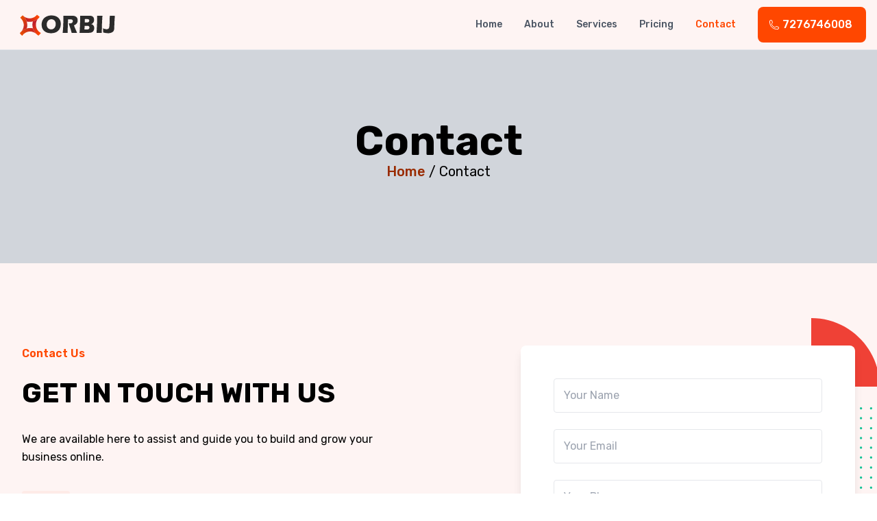

--- FILE ---
content_type: text/html; charset=UTF-8
request_url: https://orbij.in/contact.php?p=organization
body_size: 9633
content:
<!DOCTYPE html>
<html>

<head>
  <meta charset="UTF-8" />
  <meta name="viewport" content="width=device-width, initial-scale=1.0" />
  <link rel="icon" href="./assets/img/logo/logo-m.svg" />
  <title>Contact - ORBIJ || Web site with responsive, Application developer</title><link rel="canonical" href="https://orbij.in/contact.php" />

  <!-- Google font -->
  <link rel="preconnect" href="https://fonts.googleapis.com" />
  <link rel="preconnect" href="https://fonts.gstatic.com" crossorigin />
  <link href="https://fonts.googleapis.com/css2?family=Rubik:wght@400;500;600;700&display=swap" rel="stylesheet" />
  <!-- Font Awesome Icon -->
  <link rel="stylesheet" href="https://cdnjs.cloudflare.com/ajax/libs/font-awesome/5.9.0/css/all.css" />
  <!-- Normalize CSS -->
  <link rel="stylesheet" href="./assets/css/normalize.css">
  <link rel="stylesheet" href="./assets/css/style.css">
  <!-- Tailwind CSS -->
  <!-- <script src="https://cdn.tailwindcss.com?plugins=forms,typography,aspect-ratio,line-clamp"></script> -->
  <link rel="stylesheet" href="./assets/tailwind/output.css" />
  <!-- <script src="./assets/tailwind/config.js"></script> -->
  <!-- <script src="./tailwind.config.js"></script> -->
  <!-- <style type="text/tailwindcss">
      @import "./assets/tailwind/config.css";
    </style> -->
</head>

<body class="font-rubik">
  <!-- Header -->
  <header>
    <!-- <nav class="bg-bgcolor px-2 sm:px-4 py-2.5 dark:bg-gray-900 fixed w-full z-20 top-0 left-0 border-b border-gray-200 dark:border-gray-600"> -->
    <nav class="bg-bgcolor px-2 sm:px-4 py-2.5  fixed w-full z-20 top-0 left-0 border-b border-gray-200 ">
      <div class="container flex flex-wrap justify-between items-center mx-auto">
        <div class="flex md:order-0 md:hidden">
          <button data-collapse-toggle="navbar-sticky" type="button" onclick="toggleMenu()"
            class="inline-flex items-center p-2 text-sm text-gray-600 rounded-lg md:hidden focus:outline-none "
            aria-controls="navbar-sticky" aria-expanded="false">
            <span class="sr-only">Open main menu</span>
            <svg class="w-6 h-6" aria-hidden="true" fill="currentColor" viewBox="0 0 20 20"
              xmlns="http://www.w3.org/2000/svg">
              <path fill-rule="evenodd"
                d="M3 5a1 1 0 011-1h12a1 1 0 110 2H4a1 1 0 01-1-1zM3 10a1 1 0 011-1h12a1 1 0 110 2H4a1 1 0 01-1-1zM3 15a1 1 0 011-1h12a1 1 0 110 2H4a1 1 0 01-1-1z"
                clip-rule="evenodd"></path>
            </svg>
          </button>
        </div>
        <a href="./" class="flex items-center order-0 md:order-0">
          <img src="./assets/img/logo/logo.svg" class="h-8 md:h-10" alt="Orbij Logo">
          <!-- <span class="self-center text-xl font-semibold whitespace-nowrap ">ORBIJ</span> -->
        </a>

        <div class="flex order-2">
          <div
            class="absolute bg-bgcolor top-12 left-0 md:relative hidden md:top-0 justify-between items-center w-full md:flex md:w-auto md:mr-4"
            id="navbar">
            <ul
              class="flex flex-col p-4 mt-4 rounded-lg border border-gray-100 md:flex-row md:space-x-8 md:mt-0 md:text-sm md:font-medium md:border-0">
              <li>
                <a href="./" class="block py-2 pr-4 pl-3 text-gray-600 md:p-0 hover:text-hover" aria-current="page">Home</a>
              </li>
              <li>
                <a href="./about.php" class="block py-2 pr-4 pl-3 text-gray-600 md:p-0 hover:text-hover">About</a>
              </li>
              <li>
                <a href="./services.php" class="block py-2 pr-4 pl-3 text-gray-600 md:p-0 hover:text-hover">Services</a>
              </li>
              <li>
                <a href="./pricing.php" class="block py-2 pr-4 pl-3 text-gray-600 md:p-0 hover:text-hover">Pricing</a>
              </li>
              <li>
                <a href="./contact.php" class="block py-2 pr-4 pl-3 text-primary md:p-0 hover:text-hover">Contact</a>
              </li>
            </ul>
          </div>
          <a href="tel:7276746008" data-collapse-toggle="navbar-sticky" type="button"
            class="text-white bg-primary hover:bg-hover inline-flex items-center rounded-lg focus:outline-none focus:ring-2 focus:ring-gray-200 p-1 px-2 md:p-2 md:px-4"
            aria-controls="navbar-sticky" aria-expanded="false">
            <svg xmlns="http://www.w3.org/2000/svg" fill="none" viewBox="0 0 24 24" stroke-width="1.5"
              stroke="currentColor" class="w-4 h-6">
              <path stroke-linecap="round" stroke-linejoin="round"
                d="M2.25 6.75c0 8.284 6.716 15 15 15h2.25a2.25 2.25 0 002.25-2.25v-1.372c0-.516-.351-.966-.852-1.091l-4.423-1.106c-.44-.11-.902.055-1.173.417l-.97 1.293c-.282.376-.769.542-1.21.38a12.035 12.035 0 01-7.143-7.143c-.162-.441.004-.928.38-1.21l1.293-.97c.363-.271.527-.734.417-1.173L6.963 3.102a1.125 1.125 0 00-1.091-.852H4.5A2.25 2.25 0 002.25 4.5v2.25z" />
            </svg>
            <span
              class="focus:outline-none focus:primary-300 font-medium rounded-lg px-1 text-base text-center hidden md:block">
              7276746008</span>
          </a>
        </div>
      </div>
    </nav>
  </header><main class="mt-14">
  <!-- About -->
  <section class="relative overflow-hidden bg-gray-300 py-20 lg:py-[120px]">
  <div class="container mx-auto">
    <div class="flex flex-col justify-center items-center gap-2">
      <h1 class="font-semibold md:font-bold text-4xl md:text-6xl">Contact</h1>
      <div class="text-xl">
        <a href="./" class="font-medium text-primary-700 hover:text-primary-500">Home</a> <span class="">/</span>
        <span class="">Contact</span>
      </div>
    </div>
  </div>
</section>  <section class="relative z-10 overflow-hidden bg-bgcolor py-20 lg:py-[120px]">
  <div class="container mx-auto">
    <div class="mx-4 flex flex-wrap lg:justify-between">
      <div class="w-full md:px-4 lg:w-1/2 xl:w-6/12">
        <div class="mb-12 max-w-[570px] lg:mb-0">
          <span class="mb-4 block text-base font-semibold text-primary">
            Contact Us
          </span>
          <h2 class="mb-6 text-[32px] font-bold uppercase text-dark sm:text-[40px] lg:text-[36px] xl:text-[40px]">
            GET IN TOUCH WITH US
          </h2>
          <p class="mb-9 text-base leading-relaxed text-body-color">
            We are available here to assist and guide you to build and grow your business online.
          </p>

          <div class="mb-8 flex w-full max-w-[370px]">
            <div
              class="mr-6 flex h-[60px] w-full max-w-[60px] items-center justify-center overflow-hidden rounded bg-primary bg-opacity-5 text-primary sm:h-[70px] sm:max-w-[70px]">
              <svg width="24" height="24" viewBox="0 0 24 24" class="fill-current">
                <path
                  d="M21.8182 24H16.5584C15.3896 24 14.4156 23.0256 14.4156 21.8563V17.5688C14.4156 17.1401 14.0649 16.7893 13.6364 16.7893H10.4026C9.97403 16.7893 9.62338 17.1401 9.62338 17.5688V21.8173C9.62338 22.9866 8.64935 23.961 7.48052 23.961H2.14286C0.974026 23.961 0 22.9866 0 21.8173V8.21437C0 7.62972 0.311688 7.08404 0.818182 6.77223L11.1039 0.263094C11.6494 -0.0876979 12.3896 -0.0876979 12.9351 0.263094L23.2208 6.77223C23.7273 7.08404 24 7.62972 24 8.21437V21.7783C24 23.0256 23.026 24 21.8182 24ZM10.3636 15.4251H13.5974C14.7662 15.4251 15.7403 16.3995 15.7403 17.5688V21.8173C15.7403 22.246 16.0909 22.5968 16.5195 22.5968H21.8182C22.2468 22.5968 22.5974 22.246 22.5974 21.8173V8.25335C22.5974 8.13642 22.5195 8.01949 22.4416 7.94153L12.1948 1.4324C12.0779 1.35445 11.9221 1.35445 11.8442 1.4324L1.55844 7.94153C1.44156 8.01949 1.4026 8.13642 1.4026 8.25335V21.8563C1.4026 22.285 1.75325 22.6358 2.18182 22.6358H7.48052C7.90909 22.6358 8.25974 22.285 8.25974 21.8563V17.5688C8.22078 16.3995 9.19481 15.4251 10.3636 15.4251Z" />
              </svg>
            </div>
            <div class="w-full">
              <h4 class="mb-1 text-xl font-bold text-dark">Our Location</h4>
              <p class="text-base text-body-color">
                Narhe, Pune - 411041
              </p>
            </div>
          </div>

          <div class="mb-8 flex w-full max-w-[370px]">
            <div
              class="mr-6 flex h-[60px] w-full max-w-[60px] items-center justify-center overflow-hidden rounded bg-primary bg-opacity-5 text-primary sm:h-[70px] sm:max-w-[70px]">
              <svg width="24" height="26" viewBox="0 0 24 26" class="fill-current">
                <path
                  d="M22.6149 15.1386C22.5307 14.1704 21.7308 13.4968 20.7626 13.4968H2.82869C1.86042 13.4968 1.10265 14.2125 0.97636 15.1386L0.092295 23.9793C0.0501967 24.4845 0.21859 25.0317 0.555377 25.4106C0.892163 25.7895 1.39734 26 1.94462 26H21.6887C22.1939 26 22.6991 25.7895 23.078 25.4106C23.4148 25.0317 23.5832 24.5266 23.5411 23.9793L22.6149 15.1386ZM21.9413 24.4424C21.8992 24.4845 21.815 24.5687 21.6466 24.5687H1.94462C1.81833 24.5687 1.69203 24.4845 1.64993 24.4424C1.60783 24.4003 1.52364 24.3161 1.56574 24.1477L2.4498 15.2649C2.4498 15.0544 2.61819 14.9281 2.82869 14.9281H20.8047C21.0152 14.9281 21.1415 15.0544 21.1835 15.2649L22.0676 24.1477C22.0255 24.274 21.9834 24.4003 21.9413 24.4424Z" />
                <path
                  d="M11.7965 16.7805C10.1547 16.7805 8.84961 18.0855 8.84961 19.7273C8.84961 21.3692 10.1547 22.6742 11.7965 22.6742C13.4383 22.6742 14.7434 21.3692 14.7434 19.7273C14.7434 18.0855 13.4383 16.7805 11.7965 16.7805ZM11.7965 21.2008C10.9966 21.2008 10.3231 20.5272 10.3231 19.7273C10.3231 18.9275 10.9966 18.2539 11.7965 18.2539C12.5964 18.2539 13.2699 18.9275 13.2699 19.7273C13.2699 20.5272 12.5964 21.2008 11.7965 21.2008Z" />
                <path
                  d="M1.10265 7.85562C1.18684 9.70794 2.82868 10.4657 3.67064 10.4657H6.61752C6.65962 10.4657 6.65962 10.4657 6.65962 10.4657C7.92257 10.3815 9.18552 9.53955 9.18552 7.85562V6.84526C10.5748 6.84526 13.7742 6.84526 15.1635 6.84526V7.85562C15.1635 9.53955 16.4264 10.3815 17.6894 10.4657H17.7315H20.6363C21.4782 10.4657 23.1201 9.70794 23.2043 7.85562C23.2043 7.72932 23.2043 7.26624 23.2043 6.84526C23.2043 6.50847 23.2043 6.21378 23.2043 6.17169C23.2043 6.12959 23.2043 6.08749 23.2043 6.08749C23.078 4.90874 22.657 3.94047 21.9413 3.18271L21.8992 3.14061C20.8468 2.17235 19.5838 1.62507 18.6155 1.28828C15.795 0.193726 12.2587 0.193726 12.0903 0.193726C9.6065 0.235824 8.00677 0.446315 5.60716 1.28828C4.681 1.58297 3.41805 2.13025 2.36559 3.09851L2.3235 3.14061C1.60782 3.89838 1.18684 4.86664 1.06055 6.04539C1.06055 6.08749 1.06055 6.12959 1.06055 6.12959C1.06055 6.21378 1.06055 6.46637 1.06055 6.80316C1.10265 7.18204 1.10265 7.68722 1.10265 7.85562ZM3.37595 4.15097C4.21792 3.3932 5.27038 2.93012 6.15444 2.59333C8.34355 1.79346 9.7749 1.62507 12.1745 1.58297C12.3429 1.58297 15.6266 1.62507 18.1525 2.59333C19.0365 2.93012 20.089 3.3511 20.931 4.15097C21.394 4.65615 21.6887 5.32972 21.7729 6.12959C21.7729 6.25588 21.7729 6.46637 21.7729 6.80316C21.7729 7.22414 21.7729 7.68722 21.7729 7.81352C21.7308 8.78178 20.8047 8.99227 20.6784 8.99227H17.7736C17.3526 8.95017 16.679 8.78178 16.679 7.85562V6.12959C16.679 5.7928 16.4685 5.54021 16.1738 5.41392C15.9213 5.32972 8.55405 5.32972 8.30146 5.41392C8.00677 5.49811 7.79628 5.7928 7.79628 6.12959V7.85562C7.79628 8.78178 7.1227 8.95017 6.70172 8.99227H3.79694C3.67064 8.99227 2.74448 8.78178 2.70238 7.81352C2.70238 7.68722 2.70238 7.22414 2.70238 6.80316C2.70238 6.46637 2.70238 6.29798 2.70238 6.17169C2.61818 5.32972 2.91287 4.65615 3.37595 4.15097Z" />
              </svg>
            </div>
            <div class="w-full">
              <h4 class="mb-1 text-xl font-bold text-dark">Phone Number</h4>
              <a href="tel:+917276746008" class="text-base text-body-color">+91 7276746008</a>
            </div>
          </div>

          <div class="mb-8 flex w-full max-w-[370px]">
            <div
              class="mr-6 flex h-[60px] w-full max-w-[60px] items-center justify-center overflow-hidden rounded bg-primary bg-opacity-5 text-primary sm:h-[70px] sm:max-w-[70px]">
              <svg width="28" height="19" viewBox="0 0 28 19" class="fill-current">
                <path
                  d="M25.3636 0H2.63636C1.18182 0 0 1.16785 0 2.6052V16.3948C0 17.8322 1.18182 19 2.63636 19H25.3636C26.8182 19 28 17.8322 28 16.3948V2.6052C28 1.16785 26.8182 0 25.3636 0ZM25.3636 1.5721C25.5909 1.5721 25.7727 1.61702 25.9545 1.75177L14.6364 8.53428C14.2273 8.75886 13.7727 8.75886 13.3636 8.53428L2.04545 1.75177C2.22727 1.66194 2.40909 1.5721 2.63636 1.5721H25.3636ZM25.3636 17.383H2.63636C2.09091 17.383 1.59091 16.9338 1.59091 16.3499V3.32388L12.5 9.8818C12.9545 10.1513 13.4545 10.2861 13.9545 10.2861C14.4545 10.2861 14.9545 10.1513 15.4091 9.8818L26.3182 3.32388V16.3499C26.4091 16.9338 25.9091 17.383 25.3636 17.383Z" />
              </svg>
            </div>
            <div class="w-full">
              <h4 class="mb-1 text-xl font-bold text-dark">
                Email Address
              </h4>
              <a href="mailto:orbij22@gmail.com" class="text-base text-body-color">info@orbij.in</a>
            </div>
          </div>
        </div>
      </div>
      <div class="w-full md:px-4 lg:w-1/2 xl:w-5/12">
        <div class="relative rounded-lg bg-white p-8 shadow-lg sm:p-12">
          <form method="POST" action="./thank.php">
            <div class="mb-6">
              <input type="text" placeholder="Your Name" name="name"
                class="border-[f0f0f0] w-full rounded border py-3 px-[14px] text-base text-body-color outline-none focus:border-primary focus-visible:shadow-none" />
            </div>
            <div class="mb-6">
              <input type="email" placeholder="Your Email" name="email"
                class="border-[f0f0f0] w-full rounded border py-3 px-[14px] text-base text-body-color outline-none focus:border-primary focus-visible:shadow-none" />
            </div>
            <div class="mb-6">
              <input type="text" placeholder="Your Phone" name="mobile"
                class="border-[f0f0f0] w-full rounded border py-3 px-[14px] text-base text-body-color outline-none focus:border-primary focus-visible:shadow-none" />
            </div>
            <div class="mb-6">
              <input type="text" placeholder="Your subject" name="subject" value="Enquiry about Organization plan."
                class="border-[f0f0f0] w-full rounded border py-3 px-[14px] text-base text-body-color outline-none focus:border-primary focus-visible:shadow-none" />
            </div>
            <div class="mb-6">
              <textarea rows="6" placeholder="Your Message" name="message"
                class="border-[f0f0f0] w-full resize-none rounded border py-3 px-[14px] text-base text-body-color outline-none focus:border-primary focus-visible:shadow-none"></textarea>
            </div>
            <div>
              <button type="submit"
                class="block w-full rounded-md bg-primary p-4 text-center text-base font-semibold text-white transition hover:bg-hover">
                Send Message
              </button>
            </div>
          </form>
          <div>
  <span class="absolute -top-10 -right-9 z-[-1]">
    <svg width="100" height="100" viewBox="0 0 100 100" fill="none" xmlns="http://www.w3.org/2000/svg">
      <path fill-rule="evenodd" clip-rule="evenodd"
        d="M0 100C0 44.7715 0 0 0 0C55.2285 0 100 44.7715 100 100C100 100 100 100 0 100Z" fill="#EF4136" />
    </svg>
  </span>
  <span class="absolute -right-10 top-[90px] z-[-1]">
    <svg width="34" height="134" viewBox="0 0 34 134" fill="none" xmlns="http://www.w3.org/2000/svg">
      <circle cx="31.9993" cy="132" r="1.66667" transform="rotate(180 31.9993 132)" fill="#13C296" />
      <circle cx="31.9993" cy="117.333" r="1.66667" transform="rotate(180 31.9993 117.333)" fill="#13C296" />
      <circle cx="31.9993" cy="102.667" r="1.66667" transform="rotate(180 31.9993 102.667)" fill="#13C296" />
      <circle cx="31.9993" cy="88" r="1.66667" transform="rotate(180 31.9993 88)" fill="#13C296" />
      <circle cx="31.9993" cy="73.3333" r="1.66667" transform="rotate(180 31.9993 73.3333)" fill="#13C296" />
      <circle cx="31.9993" cy="45" r="1.66667" transform="rotate(180 31.9993 45)" fill="#13C296" />
      <circle cx="31.9993" cy="16" r="1.66667" transform="rotate(180 31.9993 16)" fill="#13C296" />
      <circle cx="31.9993" cy="59" r="1.66667" transform="rotate(180 31.9993 59)" fill="#13C296" />
      <circle cx="31.9993" cy="30.6666" r="1.66667" transform="rotate(180 31.9993 30.6666)" fill="#13C296" />
      <circle cx="31.9993" cy="1.66665" r="1.66667" transform="rotate(180 31.9993 1.66665)" fill="#13C296" />
      <circle cx="17.3333" cy="132" r="1.66667" transform="rotate(180 17.3333 132)" fill="#13C296" />
      <circle cx="17.3333" cy="117.333" r="1.66667" transform="rotate(180 17.3333 117.333)" fill="#13C296" />
      <circle cx="17.3333" cy="102.667" r="1.66667" transform="rotate(180 17.3333 102.667)" fill="#13C296" />
      <circle cx="17.3333" cy="88" r="1.66667" transform="rotate(180 17.3333 88)" fill="#13C296" />
      <circle cx="17.3333" cy="73.3333" r="1.66667" transform="rotate(180 17.3333 73.3333)" fill="#13C296" />
      <circle cx="17.3333" cy="45" r="1.66667" transform="rotate(180 17.3333 45)" fill="#13C296" />
      <circle cx="17.3333" cy="16" r="1.66667" transform="rotate(180 17.3333 16)" fill="#13C296" />
      <circle cx="17.3333" cy="59" r="1.66667" transform="rotate(180 17.3333 59)" fill="#13C296" />
      <circle cx="17.3333" cy="30.6666" r="1.66667" transform="rotate(180 17.3333 30.6666)" fill="#13C296" />
      <circle cx="17.3333" cy="1.66665" r="1.66667" transform="rotate(180 17.3333 1.66665)" fill="#13C296" />
      <circle cx="2.66536" cy="132" r="1.66667" transform="rotate(180 2.66536 132)" fill="#13C296" />
      <circle cx="2.66536" cy="117.333" r="1.66667" transform="rotate(180 2.66536 117.333)" fill="#13C296" />
      <circle cx="2.66536" cy="102.667" r="1.66667" transform="rotate(180 2.66536 102.667)" fill="#13C296" />
      <circle cx="2.66536" cy="88" r="1.66667" transform="rotate(180 2.66536 88)" fill="#13C296" />
      <circle cx="2.66536" cy="73.3333" r="1.66667" transform="rotate(180 2.66536 73.3333)" fill="#13C296" />
      <circle cx="2.66536" cy="45" r="1.66667" transform="rotate(180 2.66536 45)" fill="#13C296" />
      <circle cx="2.66536" cy="16" r="1.66667" transform="rotate(180 2.66536 16)" fill="#13C296" />
      <circle cx="2.66536" cy="59" r="1.66667" transform="rotate(180 2.66536 59)" fill="#13C296" />
      <circle cx="2.66536" cy="30.6666" r="1.66667" transform="rotate(180 2.66536 30.6666)" fill="#13C296" />
      <circle cx="2.66536" cy="1.66665" r="1.66667" transform="rotate(180 2.66536 1.66665)" fill="#13C296" />
    </svg>
  </span>
  <span class="absolute -left-7 -bottom-7 z-[-1]">
    <svg width="107" height="134" viewBox="0 0 107 134" fill="none" xmlns="http://www.w3.org/2000/svg">
      <circle cx="104.999" cy="132" r="1.66667" transform="rotate(180 104.999 132)" fill="#13C296" />
      <circle cx="104.999" cy="117.333" r="1.66667" transform="rotate(180 104.999 117.333)" fill="#13C296" />
      <circle cx="104.999" cy="102.667" r="1.66667" transform="rotate(180 104.999 102.667)" fill="#13C296" />
      <circle cx="104.999" cy="88" r="1.66667" transform="rotate(180 104.999 88)" fill="#13C296" />
      <circle cx="104.999" cy="73.3333" r="1.66667" transform="rotate(180 104.999 73.3333)" fill="#13C296" />
      <circle cx="104.999" cy="45" r="1.66667" transform="rotate(180 104.999 45)" fill="#13C296" />
      <circle cx="104.999" cy="16" r="1.66667" transform="rotate(180 104.999 16)" fill="#13C296" />
      <circle cx="104.999" cy="59" r="1.66667" transform="rotate(180 104.999 59)" fill="#13C296" />
      <circle cx="104.999" cy="30.6666" r="1.66667" transform="rotate(180 104.999 30.6666)" fill="#13C296" />
      <circle cx="104.999" cy="1.66665" r="1.66667" transform="rotate(180 104.999 1.66665)" fill="#13C296" />
      <circle cx="90.3333" cy="132" r="1.66667" transform="rotate(180 90.3333 132)" fill="#13C296" />
      <circle cx="90.3333" cy="117.333" r="1.66667" transform="rotate(180 90.3333 117.333)" fill="#13C296" />
      <circle cx="90.3333" cy="102.667" r="1.66667" transform="rotate(180 90.3333 102.667)" fill="#13C296" />
      <circle cx="90.3333" cy="88" r="1.66667" transform="rotate(180 90.3333 88)" fill="#13C296" />
      <circle cx="90.3333" cy="73.3333" r="1.66667" transform="rotate(180 90.3333 73.3333)" fill="#13C296" />
      <circle cx="90.3333" cy="45" r="1.66667" transform="rotate(180 90.3333 45)" fill="#13C296" />
      <circle cx="90.3333" cy="16" r="1.66667" transform="rotate(180 90.3333 16)" fill="#13C296" />
      <circle cx="90.3333" cy="59" r="1.66667" transform="rotate(180 90.3333 59)" fill="#13C296" />
      <circle cx="90.3333" cy="30.6666" r="1.66667" transform="rotate(180 90.3333 30.6666)" fill="#13C296" />
      <circle cx="90.3333" cy="1.66665" r="1.66667" transform="rotate(180 90.3333 1.66665)" fill="#13C296" />
      <circle cx="75.6654" cy="132" r="1.66667" transform="rotate(180 75.6654 132)" fill="#13C296" />
      <circle cx="31.9993" cy="132" r="1.66667" transform="rotate(180 31.9993 132)" fill="#13C296" />
      <circle cx="75.6654" cy="117.333" r="1.66667" transform="rotate(180 75.6654 117.333)" fill="#13C296" />
      <circle cx="31.9993" cy="117.333" r="1.66667" transform="rotate(180 31.9993 117.333)" fill="#13C296" />
      <circle cx="75.6654" cy="102.667" r="1.66667" transform="rotate(180 75.6654 102.667)" fill="#13C296" />
      <circle cx="31.9993" cy="102.667" r="1.66667" transform="rotate(180 31.9993 102.667)" fill="#13C296" />
      <circle cx="75.6654" cy="88" r="1.66667" transform="rotate(180 75.6654 88)" fill="#13C296" />
      <circle cx="31.9993" cy="88" r="1.66667" transform="rotate(180 31.9993 88)" fill="#13C296" />
      <circle cx="75.6654" cy="73.3333" r="1.66667" transform="rotate(180 75.6654 73.3333)" fill="#13C296" />
      <circle cx="31.9993" cy="73.3333" r="1.66667" transform="rotate(180 31.9993 73.3333)" fill="#13C296" />
      <circle cx="75.6654" cy="45" r="1.66667" transform="rotate(180 75.6654 45)" fill="#13C296" />
      <circle cx="31.9993" cy="45" r="1.66667" transform="rotate(180 31.9993 45)" fill="#13C296" />
      <circle cx="75.6654" cy="16" r="1.66667" transform="rotate(180 75.6654 16)" fill="#13C296" />
      <circle cx="31.9993" cy="16" r="1.66667" transform="rotate(180 31.9993 16)" fill="#13C296" />
      <circle cx="75.6654" cy="59" r="1.66667" transform="rotate(180 75.6654 59)" fill="#13C296" />
      <circle cx="31.9993" cy="59" r="1.66667" transform="rotate(180 31.9993 59)" fill="#13C296" />
      <circle cx="75.6654" cy="30.6666" r="1.66667" transform="rotate(180 75.6654 30.6666)" fill="#13C296" />
      <circle cx="31.9993" cy="30.6666" r="1.66667" transform="rotate(180 31.9993 30.6666)" fill="#13C296" />
      <circle cx="75.6654" cy="1.66665" r="1.66667" transform="rotate(180 75.6654 1.66665)" fill="#13C296" />
      <circle cx="31.9993" cy="1.66665" r="1.66667" transform="rotate(180 31.9993 1.66665)" fill="#13C296" />
      <circle cx="60.9993" cy="132" r="1.66667" transform="rotate(180 60.9993 132)" fill="#13C296" />
      <circle cx="17.3333" cy="132" r="1.66667" transform="rotate(180 17.3333 132)" fill="#13C296" />
      <circle cx="60.9993" cy="117.333" r="1.66667" transform="rotate(180 60.9993 117.333)" fill="#13C296" />
      <circle cx="17.3333" cy="117.333" r="1.66667" transform="rotate(180 17.3333 117.333)" fill="#13C296" />
      <circle cx="60.9993" cy="102.667" r="1.66667" transform="rotate(180 60.9993 102.667)" fill="#13C296" />
      <circle cx="17.3333" cy="102.667" r="1.66667" transform="rotate(180 17.3333 102.667)" fill="#13C296" />
      <circle cx="60.9993" cy="88" r="1.66667" transform="rotate(180 60.9993 88)" fill="#13C296" />
      <circle cx="17.3333" cy="88" r="1.66667" transform="rotate(180 17.3333 88)" fill="#13C296" />
      <circle cx="60.9993" cy="73.3333" r="1.66667" transform="rotate(180 60.9993 73.3333)" fill="#13C296" />
      <circle cx="17.3333" cy="73.3333" r="1.66667" transform="rotate(180 17.3333 73.3333)" fill="#13C296" />
      <circle cx="60.9993" cy="45" r="1.66667" transform="rotate(180 60.9993 45)" fill="#13C296" />
      <circle cx="17.3333" cy="45" r="1.66667" transform="rotate(180 17.3333 45)" fill="#13C296" />
      <circle cx="60.9993" cy="16" r="1.66667" transform="rotate(180 60.9993 16)" fill="#13C296" />
      <circle cx="17.3333" cy="16" r="1.66667" transform="rotate(180 17.3333 16)" fill="#13C296" />
      <circle cx="60.9993" cy="59" r="1.66667" transform="rotate(180 60.9993 59)" fill="#13C296" />
      <circle cx="17.3333" cy="59" r="1.66667" transform="rotate(180 17.3333 59)" fill="#13C296" />
      <circle cx="60.9993" cy="30.6666" r="1.66667" transform="rotate(180 60.9993 30.6666)" fill="#13C296" />
      <circle cx="17.3333" cy="30.6666" r="1.66667" transform="rotate(180 17.3333 30.6666)" fill="#13C296" />
      <circle cx="60.9993" cy="1.66665" r="1.66667" transform="rotate(180 60.9993 1.66665)" fill="#13C296" />
      <circle cx="17.3333" cy="1.66665" r="1.66667" transform="rotate(180 17.3333 1.66665)" fill="#13C296" />
      <circle cx="46.3333" cy="132" r="1.66667" transform="rotate(180 46.3333 132)" fill="#13C296" />
      <circle cx="2.66536" cy="132" r="1.66667" transform="rotate(180 2.66536 132)" fill="#13C296" />
      <circle cx="46.3333" cy="117.333" r="1.66667" transform="rotate(180 46.3333 117.333)" fill="#13C296" />
      <circle cx="2.66536" cy="117.333" r="1.66667" transform="rotate(180 2.66536 117.333)" fill="#13C296" />
      <circle cx="46.3333" cy="102.667" r="1.66667" transform="rotate(180 46.3333 102.667)" fill="#13C296" />
      <circle cx="2.66536" cy="102.667" r="1.66667" transform="rotate(180 2.66536 102.667)" fill="#13C296" />
      <circle cx="46.3333" cy="88" r="1.66667" transform="rotate(180 46.3333 88)" fill="#13C296" />
      <circle cx="2.66536" cy="88" r="1.66667" transform="rotate(180 2.66536 88)" fill="#13C296" />
      <circle cx="46.3333" cy="73.3333" r="1.66667" transform="rotate(180 46.3333 73.3333)" fill="#13C296" />
      <circle cx="2.66536" cy="73.3333" r="1.66667" transform="rotate(180 2.66536 73.3333)" fill="#13C296" />
      <circle cx="46.3333" cy="45" r="1.66667" transform="rotate(180 46.3333 45)" fill="#13C296" />
      <circle cx="2.66536" cy="45" r="1.66667" transform="rotate(180 2.66536 45)" fill="#13C296" />
      <circle cx="46.3333" cy="16" r="1.66667" transform="rotate(180 46.3333 16)" fill="#13C296" />
      <circle cx="2.66536" cy="16" r="1.66667" transform="rotate(180 2.66536 16)" fill="#13C296" />
      <circle cx="46.3333" cy="59" r="1.66667" transform="rotate(180 46.3333 59)" fill="#13C296" />
      <circle cx="2.66536" cy="59" r="1.66667" transform="rotate(180 2.66536 59)" fill="#13C296" />
      <circle cx="46.3333" cy="30.6666" r="1.66667" transform="rotate(180 46.3333 30.6666)" fill="#13C296" />
      <circle cx="2.66536" cy="30.6666" r="1.66667" transform="rotate(180 2.66536 30.6666)" fill="#13C296" />
      <circle cx="46.3333" cy="1.66665" r="1.66667" transform="rotate(180 46.3333 1.66665)" fill="#13C296" />
      <circle cx="2.66536" cy="1.66665" r="1.66667" transform="rotate(180 2.66536 1.66665)" fill="#13C296" />
    </svg>
  </span>
</div>        </div>
      </div>
    </div>
  </div>
</section></main>
<!-- ====== Footer Section Start -->
<footer class="relative z-10 bg-gray-700 pt-10 pb-0 lg:pt-[80px] ">
  <div class="container mx-auto">
    <div class="mx-4 flex flex-wrap">
      <div class="w-full px-4 sm:w-2/3 lg:w-3/12">
        <div class="mb-10 w-full">
          <a href="./" class="mb-4 inline-block max-w-[160px]">
            <img src="./assets/img/logo/logo-w.svg" alt="logo" class="h-12 sm:h-12" />
          </a>
          <p class="mb-6 text-base text-gray-300">
            Big, small, local doesn't matter, we work on diverse projects for top brands as well as for cool startups.
          </p>

        </div>
      </div>

      <div class="w-full px-4 sm:w-1/2 lg:w-2/12">
        <div class="mb-10 w-full">
          <h4 class="mb-9 text-lg font-semibold text-gray-100">Quick Links</h4>
          <ul>

            <li>
              <a href="./services.php"
                class="mb-2 inline-block text-base leading-loose text-gray-300 hover:text-primary-500">
                Our Services
              </a>
            </li>
            <li>
              <a href="./pricing.php"
                class="mb-2 inline-block text-base leading-loose text-gray-300 hover:text-primary-500">
                Pricing
              </a>
            </li>

          </ul>
        </div>
      </div>
      <div class="w-full px-4 sm:w-1/2 lg:w-2/12">
        <div class="mb-10 w-full">
          <h4 class="mb-9 text-lg font-semibold text-gray-100">Company</h4>
          <ul>
            <li>
              <a href="./about.php"
                class="mb-2 inline-block text-base leading-loose text-gray-300 hover:text-primary-500">
                About Us
              </a>
            </li>
            <li>
              <a href="./contact.php"
                class="mb-2 inline-block text-base leading-loose text-gray-300 hover:text-primary-500">
                Contact & Support
              </a>
            </li>
          </ul>
        </div>
      </div>
      <div class="w-full px-4 sm:w-1/2 lg:w-2/12">
        <div class="mb-10 w-full">
          <h4 class="mb-9 text-lg font-semibold text-gray-100">Resources</h4>
          <ul>

            <li>
              <a href="javascript:void(0)"
                class="mb-2 inline-block text-base leading-loose text-gray-300 hover:text-hover">
                Our Products
              </a>
            </li>
            <li>
              <a href="javascript:void(0)"
                class="mb-2 inline-block text-base leading-loose text-gray-300 hover:text-hover">
                Setting & Privacy
              </a>
            </li>

          </ul>
        </div>
      </div>
      <div class="w-full px-4 sm:w-1/2 lg:w-3/12">
        <div class="mb-10 w-full">
          <h4 class="mb-9 text-lg font-semibold text-gray-100">Follow Us On</h4>
          <div class="mb-6 flex items-center">
            <a href="javascript:void(0)"
              class="mr-3 flex h-8 w-8 items-center justify-center rounded-full border border-[#E5E5E5] text-gray-300 hover:border-primary hover:bg-hover hover:text-white sm:mr-4 lg:mr-3 xl:mr-4">
              <svg width="8" height="16" viewBox="0 0 8 16" class="fill-current">
                <path
                  d="M7.43902 6.4H6.19918H5.75639V5.88387V4.28387V3.76774H6.19918H7.12906C7.3726 3.76774 7.57186 3.56129 7.57186 3.25161V0.516129C7.57186 0.232258 7.39474 0 7.12906 0H5.51285C3.76379 0 2.54609 1.44516 2.54609 3.5871V5.83226V6.34839H2.10329H0.597778C0.287819 6.34839 0 6.63226 0 7.04516V8.90323C0 9.26452 0.243539 9.6 0.597778 9.6H2.05902H2.50181V10.1161V15.3032C2.50181 15.6645 2.74535 16 3.09959 16H5.18075C5.31359 16 5.42429 15.9226 5.51285 15.8194C5.60141 15.7161 5.66783 15.5355 5.66783 15.3806V10.1419V9.62581H6.13276H7.12906C7.41688 9.62581 7.63828 9.41935 7.68256 9.10968V9.08387V9.05806L7.99252 7.27742C8.01466 7.09677 7.99252 6.89032 7.85968 6.68387C7.8154 6.55484 7.61614 6.42581 7.43902 6.4Z" />
              </svg>
            </a>
            <a href="javascript:void(0)"
              class="mr-3 flex h-8 w-8 items-center justify-center rounded-full border border-[#E5E5E5] text-gray-300 hover:border-primary hover:bg-hover hover:text-white sm:mr-4 lg:mr-3 xl:mr-4">
              <svg width="16" height="12" viewBox="0 0 16 12" class="fill-current">
                <path
                  d="M14.2194 2.06654L15.2 0.939335C15.4839 0.634051 15.5613 0.399217 15.5871 0.2818C14.8129 0.704501 14.0903 0.845401 13.6258 0.845401H13.4452L13.3419 0.751468C12.7226 0.258317 11.9484 0 11.1226 0C9.31613 0 7.89677 1.36204 7.89677 2.93542C7.89677 3.02935 7.89677 3.17025 7.92258 3.26419L8 3.73386L7.45806 3.71037C4.15484 3.61644 1.44516 1.03327 1.00645 0.587084C0.283871 1.76125 0.696774 2.88845 1.13548 3.59296L2.0129 4.90802L0.619355 4.20352C0.645161 5.18982 1.05806 5.96477 1.85806 6.52838L2.55484 6.99804L1.85806 7.25636C2.29677 8.45401 3.27742 8.94716 4 9.13503L4.95484 9.36986L4.05161 9.93346C2.60645 10.8728 0.8 10.8024 0 10.7319C1.62581 11.7652 3.56129 12 4.90323 12C5.90968 12 6.65806 11.9061 6.83871 11.8356C14.0645 10.2857 14.4 4.41487 14.4 3.2407V3.07632L14.5548 2.98239C15.4323 2.23092 15.7935 1.8317 16 1.59687C15.9226 1.62035 15.8194 1.66732 15.7161 1.6908L14.2194 2.06654Z" />
              </svg>
            </a>
            <a href="javascript:void(0)"
              class="mr-3 flex h-8 w-8 items-center justify-center rounded-full border border-[#E5E5E5] text-gray-300 hover:border-primary hover:bg-hover hover:text-white sm:mr-4 lg:mr-3 xl:mr-4">
              <svg width="16" height="12" viewBox="0 0 16 12" class="fill-current">
                <path
                  d="M15.6645 1.88018C15.4839 1.13364 14.9419 0.552995 14.2452 0.359447C13.0065 6.59222e-08 8 0 8 0C8 0 2.99355 6.59222e-08 1.75484 0.359447C1.05806 0.552995 0.516129 1.13364 0.335484 1.88018C0 3.23502 0 6 0 6C0 6 0 8.79263 0.335484 10.1198C0.516129 10.8664 1.05806 11.447 1.75484 11.6406C2.99355 12 8 12 8 12C8 12 13.0065 12 14.2452 11.6406C14.9419 11.447 15.4839 10.8664 15.6645 10.1198C16 8.79263 16 6 16 6C16 6 16 3.23502 15.6645 1.88018ZM6.4 8.57143V3.42857L10.5548 6L6.4 8.57143Z" />
              </svg>
            </a>
            <a href="javascript:void(0)"
              class="mr-3 flex h-8 w-8 items-center justify-center rounded-full border border-[#E5E5E5] text-gray-300 hover:border-primary hover:bg-hover hover:text-white sm:mr-4 lg:mr-3 xl:mr-4">
              <svg width="14" height="14" viewBox="0 0 14 14" class="fill-current">
                <path
                  d="M13.0214 0H1.02084C0.453707 0 0 0.451613 0 1.01613V12.9839C0 13.5258 0.453707 14 1.02084 14H12.976C13.5432 14 13.9969 13.5484 13.9969 12.9839V0.993548C14.0422 0.451613 13.5885 0 13.0214 0ZM4.15142 11.9H2.08705V5.23871H4.15142V11.9ZM3.10789 4.3129C2.42733 4.3129 1.90557 3.77097 1.90557 3.11613C1.90557 2.46129 2.45002 1.91935 3.10789 1.91935C3.76577 1.91935 4.31022 2.46129 4.31022 3.11613C4.31022 3.77097 3.81114 4.3129 3.10789 4.3129ZM11.9779 11.9H9.9135V8.67097C9.9135 7.90323 9.89082 6.8871 8.82461 6.8871C7.73571 6.8871 7.57691 7.74516 7.57691 8.60323V11.9H5.51254V5.23871H7.53154V6.16452H7.55423C7.84914 5.62258 8.50701 5.08065 9.52785 5.08065C11.6376 5.08065 12.0232 6.43548 12.0232 8.2871V11.9H11.9779Z" />
              </svg>
            </a>
          </div>
          <p class="flex items-center text-sm font-medium text-gray-200">
            <span class="mr-3">
              <svg width="19" height="21" viewBox="0 0 19 21" class="fill-current">
                <path
                  d="M17.8076 11.8129C17.741 11.0475 17.1088 10.5151 16.3434 10.5151H2.16795C1.40261 10.5151 0.803643 11.0808 0.703816 11.8129L0.00502514 18.8008C-0.0282506 19.2001 0.104853 19.6327 0.371059 19.9322C0.637265 20.2317 1.03657 20.398 1.46916 20.398H17.0755C17.4748 20.398 17.8741 20.2317 18.1736 19.9322C18.4398 19.6327 18.5729 19.2334 18.5396 18.8008L17.8076 11.8129ZM17.2751 19.1668C17.2419 19.2001 17.1753 19.2667 17.0422 19.2667H1.46916C1.36933 19.2667 1.2695 19.2001 1.23623 19.1668C1.20295 19.1336 1.1364 19.067 1.16968 18.9339L1.86847 11.9127C1.86847 11.7463 2.00157 11.6465 2.16795 11.6465H16.3767C16.5431 11.6465 16.6429 11.7463 16.6762 11.9127L17.375 18.9339C17.3417 19.0337 17.3084 19.1336 17.2751 19.1668Z" />
                <path
                  d="M9.25704 13.1106C7.95928 13.1106 6.92773 14.1422 6.92773 15.4399C6.92773 16.7377 7.95928 17.7693 9.25704 17.7693C10.5548 17.7693 11.5863 16.7377 11.5863 15.4399C11.5863 14.1422 10.5548 13.1106 9.25704 13.1106ZM9.25704 16.6046C8.6248 16.6046 8.09239 16.0722 8.09239 15.4399C8.09239 14.8077 8.6248 14.2753 9.25704 14.2753C9.88928 14.2753 10.4217 14.8077 10.4217 15.4399C10.4217 16.0722 9.88928 16.6046 9.25704 16.6046Z" />
                <path
                  d="M0.802807 6.05619C0.869358 7.52032 2.16711 8.11928 2.83263 8.11928H5.16193C5.19521 8.11928 5.19521 8.11928 5.19521 8.11928C6.19348 8.05273 7.19175 7.38722 7.19175 6.05619V5.25757C8.28985 5.25757 10.8188 5.25757 11.9169 5.25757V6.05619C11.9169 7.38722 12.9152 8.05273 13.9135 8.11928H13.9467H16.2428C16.9083 8.11928 18.206 7.52032 18.2726 6.05619C18.2726 5.95636 18.2726 5.59033 18.2726 5.25757C18.2726 4.99136 18.2726 4.75843 18.2726 4.72516C18.2726 4.69188 18.2726 4.6586 18.2726 4.6586C18.1727 3.72688 17.84 2.96154 17.2743 2.36258L17.241 2.3293C16.4091 1.56396 15.4109 1.13138 14.6455 0.865169C12.416 0 9.62088 0 9.48778 0C7.52451 0.0332757 6.26003 0.199654 4.36331 0.865169C3.63125 1.0981 2.63297 1.53068 1.80108 2.29603L1.7678 2.3293C1.20212 2.92827 0.869359 3.69361 0.769531 4.62533C0.769531 4.6586 0.769531 4.69188 0.769531 4.69188C0.769531 4.75843 0.769531 4.95809 0.769531 5.22429C0.802807 5.52377 0.802807 5.92308 0.802807 6.05619ZM2.5997 3.12792C3.26521 2.52896 4.09711 2.16292 4.7959 1.89672C6.52624 1.26448 7.65761 1.13138 9.55433 1.0981C9.68743 1.0981 12.2829 1.13138 14.2795 1.89672C14.9783 2.16292 15.8102 2.49568 16.4757 3.12792C16.8417 3.52723 17.0746 4.05964 17.1412 4.69188C17.1412 4.79171 17.1412 4.95809 17.1412 5.22429C17.1412 5.55705 17.1412 5.92308 17.1412 6.02291C17.1079 6.78825 16.3759 6.95463 16.276 6.95463H13.98C13.6472 6.92135 13.1148 6.78825 13.1148 6.05619V4.69188C13.1148 4.42567 12.9485 4.22602 12.7155 4.12619C12.5159 4.05964 6.69262 4.05964 6.49296 4.12619C6.26003 4.19274 6.09365 4.42567 6.09365 4.69188V6.05619C6.09365 6.78825 5.56124 6.92135 5.22848 6.95463H2.93246C2.83263 6.95463 2.10056 6.78825 2.06729 6.02291C2.06729 5.92308 2.06729 5.55705 2.06729 5.22429C2.06729 4.95809 2.06729 4.82498 2.06729 4.72516C2.00073 4.05964 2.23366 3.52723 2.5997 3.12792Z" />
              </svg>
            </span>
            <span>+91-7276746008</span>
          </p>
          <!-- <p class="text-base text-gray-300">&copy; 2025 ORBIJ</p> -->
        </div>
      </div>
    </div>
  </div>

  <div>
    <span class="absolute left-0 bottom-0 z-[-1]">
      <svg width="217" height="229" viewBox="0 0 217 229" fill="none" xmlns="http://www.w3.org/2000/svg">
        <path
          d="M-64 140.5C-64 62.904 -1.096 1.90666e-05 76.5 1.22829e-05C154.096 5.49924e-06 217 62.904 217 140.5C217 218.096 154.096 281 76.5 281C-1.09598 281 -64 218.096 -64 140.5Z"
          fill="url(#paint0_linear_1179_5)" />
        <defs>
          <linearGradient id="paint0_linear_1179_5" x1="76.5" y1="281" x2="76.5" y2="1.22829e-05"
            gradientUnits="userSpaceOnUse">
            <stop stop-color="#3056D3" stop-opacity="0.08" />
            <stop offset="1" stop-color="#C4C4C4" stop-opacity="0" />
          </linearGradient>
        </defs>
      </svg>
    </span>
    <span class="absolute top-10 right-10 z-[-1]">
      <svg width="75" height="75" viewBox="0 0 75 75" fill="none" xmlns="http://www.w3.org/2000/svg">
        <path
          d="M37.5 -1.63918e-06C58.2107 -2.54447e-06 75 16.7893 75 37.5C75 58.2107 58.2107 75 37.5 75C16.7893 75 -7.33885e-07 58.2107 -1.63918e-06 37.5C-2.54447e-06 16.7893 16.7893 -7.33885e-07 37.5 -1.63918e-06Z"
          fill="url(#paint0_linear_1179_4)" />
        <defs>
          <linearGradient id="paint0_linear_1179_4" x1="-1.63917e-06" y1="37.5" x2="75" y2="37.5"
            gradientUnits="userSpaceOnUse">
            <stop stop-color="#13C296" stop-opacity="0.31" />
            <stop offset="1" stop-color="#C4C4C4" stop-opacity="0" />
          </linearGradient>
        </defs>
      </svg>
    </span>
  </div>
  <div class="text-center p-6 bg-gray-800 text-gray-200">
    <span>© <script>
      document.write((new Date()).getFullYear())
      </script> Copyright:</span>
    <a class="text-gray-100 font-semibold" href="./">ORBIJ Group</a>
  </div>
</footer>

<script src="./assets/js/slider.js"></script>
<script src="./assets/js/toggle.js"></script>
<script src="./assets/js/scroll.js"></script>
</body>

</html>

--- FILE ---
content_type: text/css
request_url: https://orbij.in/assets/css/style.css
body_size: 106
content:
.tech-image-outer{
  max-width: 112px;
}
.tech-image{
  max-height: 112px;
  /* -webkit-filter: grayscale(80%); 
  filter: grayscale(80%);
  filter: grayscale(100%) drop-shadow(0px 0px 2px gray); */
  /* opacity: 50%; */
}
@media(max-width:787px){
  .tech-image{
    max-height: 80px;
  }
}

/* .scrollbar-hide::-webkit-scrollbar {
  display: none;
} */

/* For IE, Edge and Firefox */
.scrollbar-hide {
  -ms-overflow-style: none;  /* IE and Edge */
  scrollbar-width: none;  /* Firefox */
}
.scrollbar-hide::-webkit-scrollbar {
  height: 4px;               /* width of the entire scrollbar */
}

/* color of the tracking area */
.scrollbar-hide::-webkit-scrollbar-track {
  background: rgba(199, 199, 199, 0.2);        
}

.scrollbar-hide::-webkit-scrollbar-thumb {
  background-color: rgba(105, 105, 105,0.4);    /* color of the scroll thumb */
  border-radius: 30px;       /* roundness of the scroll thumb */
  border: 1px solid rgba(199, 199, 199, 0.2);  /* creates padding around scroll thumb */
}

--- FILE ---
content_type: text/javascript
request_url: https://orbij.in/assets/js/slider.js
body_size: 256
content:
// set the default active slide to the first one
let slideIndex = 1;
showSlide(slideIndex);

// change slide with the prev/next button
function moveSlide(moveStep) {
  showSlide(slideIndex += moveStep);
}

// change slide with the dots
function currentSlide(n) {
  showSlide(slideIndex = n);
}

function showSlide(n) {
  let i;
  const slides = document.getElementsByClassName("slide");
  const dots = document.getElementsByClassName('dot');

  if (n > slides.length) {
    slideIndex = 1
  }
  if (n < 1) {
    slideIndex = slides.length
  }

  // hide all slides
  for (i = 0; i < slides.length; i++) {
    slides[i].classList.add('hidden');
  }

  // remove active status from all dots
  for (i = 0; i < dots.length; i++) {
    dots[i].classList.remove('bg-yellow-500');
    dots[i].classList.add('bg-green-600');
  }

  // show the active slide
  slides[slideIndex - 1].classList.remove('hidden');

  // highlight the active dot
  dots[slideIndex - 1].classList.remove('bg-green-600');
  dots[slideIndex - 1].classList.add('bg-yellow-500');
}
var myInterval = setInterval(() => moveSlide(1), 10000);

// function resetSlider() {
//   console.log(myInterval)
//   clearInterval(myInterval);
//   myInterval = setInterval(() => moveSlide(1), 10000);
// }

--- FILE ---
content_type: text/javascript
request_url: https://orbij.in/assets/js/scroll.js
body_size: -113
content:
scrollOuter.onscroll=function(){
  var scrollOuter = document.getElementById("scrollOuter")
  console.log(scrollOuter.clientWidth  )
  var scroll = document.getElementById("scroll")
  console.log(scroll.clientWidth  )
}

--- FILE ---
content_type: image/svg+xml
request_url: https://orbij.in/assets/img/logo/logo.svg
body_size: 5033
content:
<?xml version="1.0" encoding="UTF-8" standalone="no"?>
<!-- Created with Inkscape (http://www.inkscape.org/) -->

<svg
   version="1.1"
   id="svg2"
   xml:space="preserve"
   width="2666.6667"
   height="682.66669"
   viewBox="0 0 2666.6667 682.66669"
   sodipodi:docname="logo.ai"
   xmlns:inkscape="http://www.inkscape.org/namespaces/inkscape"
   xmlns:sodipodi="http://sodipodi.sourceforge.net/DTD/sodipodi-0.dtd"
   xmlns="http://www.w3.org/2000/svg"
   xmlns:svg="http://www.w3.org/2000/svg"><defs
     id="defs6"><clipPath
       clipPathUnits="userSpaceOnUse"
       id="clipPath16"><path
         d="M 0,512 H 2000 V 0 H 0 Z"
         id="path14" /></clipPath><linearGradient
       x1="0"
       y1="0"
       x2="1"
       y2="0"
       gradientUnits="userSpaceOnUse"
       gradientTransform="matrix(329.84799,361.66562,361.66562,-329.84799,119.52344,120.32617)"
       spreadMethod="pad"
       id="linearGradient58"><stop
         style="stop-opacity:1;stop-color:#be1e2d"
         offset="0"
         id="stop50" /><stop
         style="stop-opacity:1;stop-color:#be1e2d"
         offset="0.541872"
         id="stop52" /><stop
         style="stop-opacity:1;stop-color:#ff4700"
         offset="0.97203106"
         id="stop54" /><stop
         style="stop-opacity:1;stop-color:#ff4700"
         offset="1"
         id="stop56" /></linearGradient><linearGradient
       x1="0"
       y1="0"
       x2="1"
       y2="0"
       gradientUnits="userSpaceOnUse"
       gradientTransform="matrix(-336.21054,342.57315,342.57315,336.21054,475.4043,10.941406)"
       spreadMethod="pad"
       id="linearGradient82"><stop
         style="stop-opacity:1;stop-color:#be1e2d"
         offset="0"
         id="stop74" /><stop
         style="stop-opacity:1;stop-color:#be1e2d"
         offset="0.458128"
         id="stop76" /><stop
         style="stop-opacity:1;stop-color:#e94e00"
         offset="0.98279613"
         id="stop78" /><stop
         style="stop-opacity:1;stop-color:#e94e00"
         offset="1"
         id="stop80" /></linearGradient><linearGradient
       x1="0"
       y1="0"
       x2="1"
       y2="0"
       gradientUnits="userSpaceOnUse"
       gradientTransform="matrix(340.45407,-336.21146,-336.21146,-340.45407,250.625,464.60693)"
       spreadMethod="pad"
       id="linearGradient106"><stop
         style="stop-opacity:1;stop-color:#be1e2d"
         offset="0"
         id="stop98" /><stop
         style="stop-opacity:1;stop-color:#be1e2d"
         offset="0.517241"
         id="stop100" /><stop
         style="stop-opacity:1;stop-color:#ff4700"
         offset="0.97474574"
         id="stop102" /><stop
         style="stop-opacity:1;stop-color:#ff4700"
         offset="1"
         id="stop104" /></linearGradient><linearGradient
       x1="0"
       y1="0"
       x2="1"
       y2="0"
       gradientUnits="userSpaceOnUse"
       gradientTransform="matrix(-329.84875,-342.57596,-342.57596,329.84875,576.44824,355.45605)"
       spreadMethod="pad"
       id="linearGradient130"><stop
         style="stop-opacity:1;stop-color:#c0202b"
         offset="0"
         id="stop122" /><stop
         style="stop-opacity:1;stop-color:#c0202b"
         offset="0.448276"
         id="stop124" /><stop
         style="stop-opacity:1;stop-color:#c0202b"
         offset="0.45090616"
         id="stop126" /><stop
         style="stop-opacity:1;stop-color:#e94e00"
         offset="1"
         id="stop128" /></linearGradient></defs><sodipodi:namedview
     id="namedview4"
     pagecolor="#ffffff"
     bordercolor="#666666"
     borderopacity="1.0"
     inkscape:pageshadow="2"
     inkscape:pageopacity="0.0"
     inkscape:pagecheckerboard="0" /><g
     id="g8"
     inkscape:groupmode="layer"
     inkscape:label="logo"
     transform="matrix(1.3333333,0,0,-1.3333333,0,682.66667)"><g
       id="g10"><g
         id="g12"
         clip-path="url(#clipPath16)"><g
           id="g18"
           transform="translate(757.6284,358.0088)"><path
             d="m 0,0 c -16.812,0 -32.015,-4.422 -45.61,-13.26 -13.595,-8.841 -24.048,-21.121 -31.356,-36.845 -7.312,-15.724 -10.964,-32.584 -10.964,-50.574 0,-16.586 3.323,-31.763 9.977,-45.529 6.65,-13.77 16.775,-24.523 30.37,-32.27 13.595,-7.744 27.992,-11.615 43.197,-11.615 16.227,0 31.1,4.34 44.623,13.024 13.52,8.683 23.826,20.886 30.919,36.611 7.089,15.725 10.635,32.187 10.635,49.401 0,16.739 -3.29,32.188 -9.868,46.35 -6.578,14.158 -16.227,25.148 -28.944,32.973 C 30.26,-3.913 15.932,0 0,0 m 3.947,70.64 c 23.387,0 45.901,-3.367 67.537,-10.092 21.634,-6.728 40.567,-17.484 56.793,-32.269 16.227,-14.784 28.359,-31.799 36.4,-51.043 8.038,-19.244 12.061,-41.385 12.061,-66.416 0,-26.284 -4.424,-50.421 -13.267,-72.399 -8.846,-21.984 -21.598,-40.641 -38.263,-55.973 -16.666,-15.336 -36.548,-26.558 -59.644,-33.677 -23.1,-7.118 -47.145,-10.678 -72.142,-10.678 -24.707,0 -48.389,3.484 -71.046,10.443 -22.661,6.961 -42.358,18.225 -59.096,33.795 -16.74,15.566 -28.615,32.893 -35.632,51.982 -7.017,19.086 -10.525,40.286 -10.525,63.6 0,34.263 7.418,64.339 22.256,90.235 14.836,25.893 36.839,46.116 66.003,60.666 29.163,14.551 62.017,21.826 98.565,21.826"
             style="fill:#2b2b2b;fill-opacity:1;fill-rule:nonzero;stroke:none"
             id="path20" /></g><g
           id="g22"
           transform="translate(969.0122,102.2031)"><path
             d="m 0,0 c 2.786,27.535 4.985,52.334 6.599,74.395 1.61,22.06 3.005,47.64 4.176,76.742 1.172,29.101 2.053,59.804 2.639,92.113 0.586,32.306 0.88,58.004 0.88,77.094 18.268,-0.469 33.032,-0.704 44.288,-0.704 11.689,0 25.943,0.352 42.751,1.056 16.809,0.704 33.18,1.056 49.112,1.056 18.707,0 35.373,-0.785 49.988,-2.347 10.961,-1.096 20.934,-3.366 29.924,-6.806 8.992,-3.443 16.553,-7.627 22.693,-12.556 6.139,-4.928 11.254,-10.443 15.346,-16.544 4.09,-6.103 7.27,-13.26 9.539,-21.474 2.264,-8.214 3.398,-17.015 3.398,-26.402 0,-10.484 -1.244,-20.3 -3.728,-29.453 -2.486,-9.152 -6.397,-17.759 -11.73,-25.815 -5.338,-8.06 -12.061,-15.02 -20.174,-20.887 -8.114,-5.867 -19.483,-11.851 -34.098,-17.952 l 11.402,-29.807 c 3.213,-8.293 6.651,-16.742 10.307,-25.346 l 29.383,-68.761 c 1.314,-2.975 3.652,-8.84 7.015,-17.602 -24.105,0.312 -40.318,0.471 -48.644,0.471 -10.518,0 -27.76,-0.159 -51.715,-0.471 -2.344,8.133 -6.586,23.234 -12.732,45.295 -2.487,9.228 -4.612,16.348 -6.366,21.355 -3.515,11.108 -8.709,26.674 -15.589,46.704 l -22.61,66.414 c 7.895,-1.565 15.641,-2.347 23.244,-2.347 10.668,0 20.354,1.72 29.051,5.163 8.695,3.44 15.274,8.761 19.734,15.959 4.458,7.194 6.688,14.785 6.688,22.764 0,6.725 -1.682,12.633 -5.043,17.719 -3.365,5.082 -8.662,8.877 -15.898,11.382 -7.235,2.501 -18.385,3.755 -33.44,3.755 -5.119,0 -10.416,-0.118 -15.896,-0.352 -5.483,-0.235 -11.879,-0.433 -19.188,-0.587 C 99.431,221.149 97.773,182.034 96.332,135.883 94.888,89.727 93.953,44.434 93.521,0 69.08,0.312 53.199,0.471 45.884,0.471 37.394,0.471 22.099,0.312 0,0"
             style="fill:#2b2b2b;fill-opacity:1;fill-rule:nonzero;stroke:none"
             id="path24" /></g><g
           id="g26"
           transform="translate(1382.6816,297.6953)"><path
             d="m 0,0 h 31.176 c 10.244,0 17.528,0.271 21.845,0.821 4.317,0.547 8.528,1.526 12.625,2.934 4.098,1.408 7.648,3.755 10.649,7.04 3.002,3.286 5.122,6.96 6.366,11.031 1.244,4.066 1.867,8.132 1.867,12.203 0,5.786 -1.281,10.95 -3.837,15.489 -2.559,4.536 -6.688,7.899 -12.389,10.091 -5.701,2.19 -14.401,3.286 -26.094,3.286 H 2.738 Z m -5.026,-131.187 h 42.142 c 11.122,0 19.314,0.703 24.583,2.111 6.435,1.721 11.338,3.99 14.702,6.806 3.365,2.815 6.037,6.647 8.014,11.499 1.974,4.847 2.964,10.246 2.964,16.193 0,5.164 -0.805,9.699 -2.412,13.611 -1.611,3.91 -4.023,7.196 -7.239,9.858 -3.218,2.658 -7.165,4.576 -11.841,5.75 -4.681,1.173 -11.989,1.759 -21.932,1.759 H -2.319 Z m -92.665,-64.305 c 3.063,34.418 5.108,61.488 6.132,81.201 1.46,26.908 2.882,63.834 4.27,110.77 1.384,46.938 2.079,80.028 2.079,99.272 0,6.883 -0.075,16.582 -0.219,29.101 19.444,-0.47 34.868,-0.705 46.271,-0.705 15.932,0 34.499,0.353 55.7,1.057 21.198,0.704 39.398,1.056 54.604,1.056 18.275,0 31.285,-0.551 39.035,-1.643 10.23,-1.408 19.186,-3.913 26.861,-7.51 7.675,-3.601 14.071,-8.06 19.19,-13.377 5.702,-6.259 10.159,-13.769 13.376,-22.529 3.653,-10.015 5.482,-20.733 5.482,-32.152 0,-8.918 -1.062,-17.447 -3.18,-25.581 -2.12,-8.136 -5.118,-15.372 -8.99,-21.708 -3.875,-6.337 -8.223,-11.617 -13.047,-15.841 -4.824,-4.225 -9.538,-7.51 -14.144,-9.857 -4.604,-2.347 -10.782,-4.693 -18.528,-7.04 7.746,-1.408 13.958,-3.015 18.639,-4.812 4.677,-1.8 9.681,-4.693 15.019,-8.683 5.335,-3.99 10.121,-9.115 14.364,-15.371 4.238,-6.26 7.418,-13.26 9.538,-21.006 2.118,-7.744 3.179,-15.921 3.179,-24.523 0,-11.893 -1.829,-23.08 -5.481,-33.561 -3.656,-10.482 -8.772,-19.478 -15.35,-26.988 -5.557,-6.416 -12.794,-11.89 -21.709,-16.428 -8.918,-4.539 -18.055,-7.668 -27.409,-9.386 -7.602,-1.254 -21.455,-2.194 -41.553,-2.817 -20.102,-0.627 -41.409,-0.939 -63.919,-0.939 l -57.67,0.234 z"
             style="fill:#2b2b2b;fill-opacity:1;fill-rule:nonzero;stroke:none"
             id="path28" /></g><g
           id="g30"
           transform="translate(1603.6006,102.2031)"><path
             d="m 0,0 c 8.425,125.633 12.64,222.323 12.64,290.07 l -0.22,30.274 c 25.601,-0.316 42.719,-0.469 51.352,-0.469 3.948,0 19.677,0.153 47.183,0.469 -2.645,-35.203 -4.773,-68.528 -6.384,-99.975 C 102.516,176.56 101.046,135.607 100.165,97.512 99.285,59.412 98.847,26.908 98.847,0 L 53.915,0.471 C 45.147,0.471 27.177,0.312 0,0"
             style="fill:#2b2b2b;fill-opacity:1;fill-rule:nonzero;stroke:none"
             id="path32" /></g><g
           id="g34"
           transform="translate(1729.4668,109.4785)"><path
             d="m 0,0 c -1.315,26.754 -2.994,52.881 -5.043,78.385 16.518,-6.729 29.855,-11.266 40.018,-13.612 10.159,-2.347 19.626,-3.521 28.396,-3.521 9.792,0 18.564,1.879 26.314,5.633 5.844,2.97 10.45,6.806 13.814,11.5 4.529,6.57 7.6,14.234 9.21,22.998 2.775,15.801 4.909,43.301 6.396,82.492 1.488,39.192 2.235,73.104 2.235,101.735 v 27.458 c 23.37,-0.315 38.925,-0.469 46.668,-0.469 9.638,0 26.141,0.154 49.515,0.469 l -6.626,-103.73 c -1.621,-30.667 -2.799,-63.288 -3.533,-97.863 -0.585,-26.6 -1.829,-44.825 -3.727,-54.682 -1.754,-8.918 -4.239,-16.428 -7.452,-22.529 C 193.263,28.475 189.61,23.311 185.225,18.775 179.818,13.297 173.315,8.525 165.716,4.459 155.485,-1.174 144.6,-5.396 133.057,-8.213 120.339,-11.342 106.751,-12.908 92.285,-12.908 65.54,-12.908 34.779,-8.602 0,0"
             style="fill:#2b2b2b;fill-opacity:1;fill-rule:nonzero;stroke:none"
             id="path36" /></g></g></g><g
       id="g38"><g
         id="g40"><g
           id="g46"><g
             id="g48"><path
               d="m 482.661,435.58 -0.021,-0.02 c -3.047,-3.6 -6.271,-7.093 -9.667,-10.487 v 0 c -3.393,-3.394 -6.886,-6.618 -10.486,-9.666 v 0 l -0.02,-0.021 c -9.008,-7.665 -18.611,-14.27 -28.639,-19.814 v 0 C 385.4,368.808 326.985,366.736 277.022,389.364 v 0 c -16.936,7.658 -32.889,18.152 -47.165,31.48 v 0 c 1.69,-1.591 3.358,-3.217 5.013,-4.872 v 0 c 10.869,-10.868 20.479,-22.514 28.829,-34.768 v 0 c 14.078,-20.669 24.573,-43.042 31.48,-66.256 v 0 c 37.668,-8.663 77.019,-8.146 114.488,1.563 v 0 c 28.517,7.389 55.938,20.103 80.688,38.148 v 0 c 6.237,4.54 12.298,9.413 18.166,14.631 v 0 c 0.006,0.006 0.006,0.02 0.021,0.021 v 0 c 3.536,3.14 7.007,6.413 10.393,9.8 v 0 c 3.387,3.387 6.662,6.859 9.802,10.395 v 0 c 0,0.013 0.014,0.014 0.021,0.021 v 0 c 2.949,3.316 5.785,6.689 8.521,10.119 v 0 c -1.937,2.092 -3.926,4.15 -5.955,6.179 v 0 c -13.363,13.364 -27.908,24.828 -43.311,34.373 v 0 c -0.345,0.22 -0.692,0.438 -1.045,0.651 v 0 c -1.386,-1.782 -2.828,-3.536 -4.307,-5.269"
               style="fill:url(#linearGradient58);stroke:none"
               id="path60" /></g></g></g></g><g
       id="g62"><g
         id="g64"><g
           id="g70"><g
             id="g72"><path
               d="m 191.914,405.825 c -6.576,-6.575 -12.685,-13.434 -18.344,-20.534 v 0 c -0.253,-0.339 -0.529,-0.671 -0.783,-1.011 v 0 c 4.193,-3.274 8.266,-6.767 12.219,-10.479 v 0 c 1.315,-1.245 2.615,-2.503 3.902,-3.791 v 0 c 10.988,-10.988 20.209,-23.079 27.67,-35.913 v 0 C 250.024,276.524 247.902,203.96 210.207,148.29 v 0 c -3.551,-5.246 -7.418,-10.343 -11.611,-15.26 v 0 c 4.519,4.024 9.15,7.836 13.894,11.45 v 0 c 25.86,19.749 54.801,33.531 84.981,41.351 v 0 c 10.974,42.356 10.203,87.108 -2.292,129.117 v 0 c -6.907,23.214 -17.402,45.587 -31.48,66.256 v 0 c -8.35,12.254 -17.96,23.9 -28.829,34.768 v 0 c -1.655,1.655 -3.323,3.281 -5.013,4.872 v 0 c -0.176,0.163 -0.346,0.333 -0.517,0.488 v 0 c -3.117,2.921 -6.279,5.741 -9.51,8.465 v 0 c -9.757,-7.156 -19.091,-15.146 -27.916,-23.972"
               style="fill:url(#linearGradient82);stroke:none"
               id="path84" /></g></g></g></g><g
       id="g86"><g
         id="g88"><g
           id="g94"><g
             id="g96"><path
               d="M 490.355,354.659 C 465.605,336.614 438.184,323.9 409.667,316.511 v 0 c -10.974,-42.355 -10.204,-87.107 2.291,-129.118 v 0 c 10.006,-33.596 27.506,-65.435 52.525,-92.87 v 0 c 2.522,-2.766 5.111,-5.481 7.785,-8.153 v 0 c 1.668,-1.67 3.357,-3.316 5.062,-4.922 v 0 c 11.957,-11.279 24.791,-21.101 38.255,-29.459 v 0 c 5.402,4.541 10.655,9.342 15.739,14.426 v 0 c 8.203,8.201 15.683,16.844 22.445,25.866 v 0 c 2.227,2.962 4.383,5.968 6.456,9.015 v 0 c -15.104,7.977 -29.282,18.32 -41.997,31.035 v 0 c -3.146,3.147 -6.151,6.392 -9.015,9.709 v 0 c -50.84,59.059 -55.79,144.008 -14.842,208.108 v 0 c 4.223,6.625 8.945,13.018 14.15,19.142 v 0 c -5.868,-5.218 -11.929,-10.091 -18.166,-14.631"
               style="fill:url(#linearGradient106);stroke:none"
               id="path108" /></g></g></g></g><g
       id="g110"><g
         id="g112"><g
           id="g118"><g
             id="g120"><path
               d="m 297.471,185.831 c -30.18,-7.82 -59.121,-21.602 -84.981,-41.351 v 0 c -4.744,-3.614 -9.375,-7.426 -13.894,-11.45 v 0 c -3.535,-3.138 -7.009,-6.412 -10.395,-9.8 v 0 c -3.387,-3.387 -6.661,-6.858 -9.8,-10.393 v 0 c -4.47,-5.021 -8.684,-10.184 -12.644,-15.472 v 0 c 7.708,-10.862 16.426,-21.221 26.157,-30.95 v 0 c 4.857,-4.86 9.877,-9.468 15.039,-13.824 v 0 c 1.414,-1.204 2.85,-2.383 4.293,-3.543 v 0 c 3.981,6.117 8.393,12.043 13.23,17.713 v 0 c 3.055,3.607 6.286,7.107 9.687,10.508 v 0 c 3.401,3.4 6.901,6.633 10.508,9.687 v 0 c 3.839,3.274 7.785,6.342 11.83,9.227 v 0 c 61.759,44.011 145.678,43.105 206.525,-2.721 v 0 c 4.921,-3.705 9.694,-7.715 14.304,-12.014 v 0 c -1.705,1.606 -3.394,3.252 -5.062,4.922 v 0 c -2.674,2.672 -5.263,5.387 -7.785,8.153 v 0 c -25.019,27.435 -42.519,59.274 -52.525,92.87 v 0 c -17.764,4.089 -35.902,6.133 -54.045,6.133 v 0 c -20.321,0 -40.647,-2.565 -60.442,-7.695"
               style="fill:url(#linearGradient130);stroke:none"
               id="path132" /></g></g></g></g></g></svg>


--- FILE ---
content_type: image/svg+xml
request_url: https://orbij.in/assets/img/logo/logo-w.svg
body_size: 5017
content:
<?xml version="1.0" encoding="UTF-8" standalone="no"?>
<!-- Created with Inkscape (http://www.inkscape.org/) -->

<svg
   version="1.1"
   id="svg2"
   xml:space="preserve"
   width="2666.6667"
   height="682.66669"
   viewBox="0 0 2666.6667 682.66669"
   sodipodi:docname="logo.ai"
   xmlns:inkscape="http://www.inkscape.org/namespaces/inkscape"
   xmlns:sodipodi="http://sodipodi.sourceforge.net/DTD/sodipodi-0.dtd"
   xmlns="http://www.w3.org/2000/svg"
   xmlns:svg="http://www.w3.org/2000/svg"><defs
     id="defs6"><clipPath
       clipPathUnits="userSpaceOnUse"
       id="clipPath16"><path
         d="M 0,512 H 2000 V 0 H 0 Z"
         id="path14" /></clipPath><linearGradient
       x1="0"
       y1="0"
       x2="1"
       y2="0"
       gradientUnits="userSpaceOnUse"
       gradientTransform="matrix(329.84799,361.66562,361.66562,-329.84799,119.52344,120.32617)"
       spreadMethod="pad"
       id="linearGradient58"><stop
         style="stop-opacity:1;stop-color:#be1e2d"
         offset="0"
         id="stop50" /><stop
         style="stop-opacity:1;stop-color:#be1e2d"
         offset="0.541872"
         id="stop52" /><stop
         style="stop-opacity:1;stop-color:#ff4700"
         offset="0.97203106"
         id="stop54" /><stop
         style="stop-opacity:1;stop-color:#ff4700"
         offset="1"
         id="stop56" /></linearGradient><linearGradient
       x1="0"
       y1="0"
       x2="1"
       y2="0"
       gradientUnits="userSpaceOnUse"
       gradientTransform="matrix(-336.21054,342.57315,342.57315,336.21054,475.4043,10.941406)"
       spreadMethod="pad"
       id="linearGradient82"><stop
         style="stop-opacity:1;stop-color:#be1e2d"
         offset="0"
         id="stop74" /><stop
         style="stop-opacity:1;stop-color:#be1e2d"
         offset="0.458128"
         id="stop76" /><stop
         style="stop-opacity:1;stop-color:#e94e00"
         offset="0.98279613"
         id="stop78" /><stop
         style="stop-opacity:1;stop-color:#e94e00"
         offset="1"
         id="stop80" /></linearGradient><linearGradient
       x1="0"
       y1="0"
       x2="1"
       y2="0"
       gradientUnits="userSpaceOnUse"
       gradientTransform="matrix(340.45407,-336.21146,-336.21146,-340.45407,250.625,464.60693)"
       spreadMethod="pad"
       id="linearGradient106"><stop
         style="stop-opacity:1;stop-color:#be1e2d"
         offset="0"
         id="stop98" /><stop
         style="stop-opacity:1;stop-color:#be1e2d"
         offset="0.517241"
         id="stop100" /><stop
         style="stop-opacity:1;stop-color:#ff4700"
         offset="0.97474574"
         id="stop102" /><stop
         style="stop-opacity:1;stop-color:#ff4700"
         offset="1"
         id="stop104" /></linearGradient><linearGradient
       x1="0"
       y1="0"
       x2="1"
       y2="0"
       gradientUnits="userSpaceOnUse"
       gradientTransform="matrix(-329.84875,-342.57596,-342.57596,329.84875,576.44824,355.45605)"
       spreadMethod="pad"
       id="linearGradient130"><stop
         style="stop-opacity:1;stop-color:#c0202b"
         offset="0"
         id="stop122" /><stop
         style="stop-opacity:1;stop-color:#c0202b"
         offset="0.448276"
         id="stop124" /><stop
         style="stop-opacity:1;stop-color:#c0202b"
         offset="0.45090616"
         id="stop126" /><stop
         style="stop-opacity:1;stop-color:#e94e00"
         offset="1"
         id="stop128" /></linearGradient></defs><sodipodi:namedview
     id="namedview4"
     pagecolor="#ffffff"
     bordercolor="#666666"
     borderopacity="1.0"
     inkscape:pageshadow="2"
     inkscape:pageopacity="0.0"
     inkscape:pagecheckerboard="0" /><g
     id="g8"
     inkscape:groupmode="layer"
     inkscape:label="logo"
     transform="matrix(1.3333333,0,0,-1.3333333,0,682.66667)"><g
       id="g10"><g
         id="g12"
         clip-path="url(#clipPath16)"><g
           id="g18"
           transform="translate(757.6284,358.0088)"><path
             d="m 0,0 c -16.812,0 -32.015,-4.422 -45.61,-13.26 -13.595,-8.841 -24.048,-21.121 -31.356,-36.845 -7.312,-15.724 -10.964,-32.584 -10.964,-50.574 0,-16.586 3.323,-31.763 9.977,-45.529 6.65,-13.77 16.775,-24.523 30.37,-32.27 13.595,-7.744 27.992,-11.615 43.197,-11.615 16.227,0 31.1,4.34 44.623,13.024 13.52,8.683 23.826,20.886 30.919,36.611 7.089,15.725 10.635,32.187 10.635,49.401 0,16.739 -3.29,32.188 -9.868,46.35 -6.578,14.158 -16.227,25.148 -28.944,32.973 C 30.26,-3.913 15.932,0 0,0 m 3.947,70.64 c 23.387,0 45.901,-3.367 67.537,-10.092 21.634,-6.728 40.567,-17.484 56.793,-32.269 16.227,-14.784 28.359,-31.799 36.4,-51.043 8.038,-19.244 12.061,-41.385 12.061,-66.416 0,-26.284 -4.424,-50.421 -13.267,-72.399 -8.846,-21.984 -21.598,-40.641 -38.263,-55.973 -16.666,-15.336 -36.548,-26.558 -59.644,-33.677 -23.1,-7.118 -47.145,-10.678 -72.142,-10.678 -24.707,0 -48.389,3.484 -71.046,10.443 -22.661,6.961 -42.358,18.225 -59.096,33.795 -16.74,15.566 -28.615,32.893 -35.632,51.982 -7.017,19.086 -10.525,40.286 -10.525,63.6 0,34.263 7.418,64.339 22.256,90.235 14.836,25.893 36.839,46.116 66.003,60.666 29.163,14.551 62.017,21.826 98.565,21.826"
             style="fill:#eaeaea;fill-opacity:1;fill-rule:nonzero;stroke:none"
             id="path20" /></g><g
           id="g22"
           transform="translate(969.0122,102.2031)"><path
             d="m 0,0 c 2.786,27.535 4.985,52.334 6.599,74.395 1.61,22.06 3.005,47.64 4.176,76.742 1.172,29.101 2.053,59.804 2.639,92.113 0.586,32.306 0.88,58.004 0.88,77.094 18.268,-0.469 33.032,-0.704 44.288,-0.704 11.689,0 25.943,0.352 42.751,1.056 16.809,0.704 33.18,1.056 49.112,1.056 18.707,0 35.373,-0.785 49.988,-2.347 10.961,-1.096 20.934,-3.366 29.924,-6.806 8.992,-3.443 16.553,-7.627 22.693,-12.556 6.139,-4.928 11.254,-10.443 15.346,-16.544 4.09,-6.103 7.27,-13.26 9.539,-21.474 2.264,-8.214 3.398,-17.015 3.398,-26.402 0,-10.484 -1.244,-20.3 -3.728,-29.453 -2.486,-9.152 -6.397,-17.759 -11.73,-25.815 -5.338,-8.06 -12.061,-15.02 -20.174,-20.887 -8.114,-5.867 -19.483,-11.851 -34.098,-17.952 l 11.402,-29.807 c 3.213,-8.293 6.651,-16.742 10.307,-25.346 l 29.383,-68.761 c 1.314,-2.975 3.652,-8.84 7.015,-17.602 -24.105,0.312 -40.318,0.471 -48.644,0.471 -10.518,0 -27.76,-0.159 -51.715,-0.471 -2.344,8.133 -6.586,23.234 -12.732,45.295 -2.487,9.228 -4.612,16.348 -6.366,21.355 -3.515,11.108 -8.709,26.674 -15.589,46.704 l -22.61,66.414 c 7.895,-1.565 15.641,-2.347 23.244,-2.347 10.668,0 20.354,1.72 29.051,5.163 8.695,3.44 15.274,8.761 19.734,15.959 4.458,7.194 6.688,14.785 6.688,22.764 0,6.725 -1.682,12.633 -5.043,17.719 -3.365,5.082 -8.662,8.877 -15.898,11.382 -7.235,2.501 -18.385,3.755 -33.44,3.755 -5.119,0 -10.416,-0.118 -15.896,-0.352 -5.483,-0.235 -11.879,-0.433 -19.188,-0.587 C 99.431,221.149 97.773,182.034 96.332,135.883 94.888,89.727 93.953,44.434 93.521,0 69.08,0.312 53.199,0.471 45.884,0.471 37.394,0.471 22.099,0.312 0,0"
             style="fill:#eaeaea;fill-opacity:1;fill-rule:nonzero;stroke:none"
             id="path24" /></g><g
           id="g26"
           transform="translate(1382.6816,297.6953)"><path
             d="m 0,0 h 31.176 c 10.244,0 17.528,0.271 21.845,0.821 4.317,0.547 8.528,1.526 12.625,2.934 4.098,1.408 7.648,3.755 10.649,7.04 3.002,3.286 5.122,6.96 6.366,11.031 1.244,4.066 1.867,8.132 1.867,12.203 0,5.786 -1.281,10.95 -3.837,15.489 -2.559,4.536 -6.688,7.899 -12.389,10.091 -5.701,2.19 -14.401,3.286 -26.094,3.286 H 2.738 Z m -5.026,-131.187 h 42.142 c 11.122,0 19.314,0.703 24.583,2.111 6.435,1.721 11.338,3.99 14.702,6.806 3.365,2.815 6.037,6.647 8.014,11.499 1.974,4.847 2.964,10.246 2.964,16.193 0,5.164 -0.805,9.699 -2.412,13.611 -1.611,3.91 -4.023,7.196 -7.239,9.858 -3.218,2.658 -7.165,4.576 -11.841,5.75 -4.681,1.173 -11.989,1.759 -21.932,1.759 H -2.319 Z m -92.665,-64.305 c 3.063,34.418 5.108,61.488 6.132,81.201 1.46,26.908 2.882,63.834 4.27,110.77 1.384,46.938 2.079,80.028 2.079,99.272 0,6.883 -0.075,16.582 -0.219,29.101 19.444,-0.47 34.868,-0.705 46.271,-0.705 15.932,0 34.499,0.353 55.7,1.057 21.198,0.704 39.398,1.056 54.604,1.056 18.275,0 31.285,-0.551 39.035,-1.643 10.23,-1.408 19.186,-3.913 26.861,-7.51 7.675,-3.601 14.071,-8.06 19.19,-13.377 5.702,-6.259 10.159,-13.769 13.376,-22.529 3.653,-10.015 5.482,-20.733 5.482,-32.152 0,-8.918 -1.062,-17.447 -3.18,-25.581 -2.12,-8.136 -5.118,-15.372 -8.99,-21.708 -3.875,-6.337 -8.223,-11.617 -13.047,-15.841 -4.824,-4.225 -9.538,-7.51 -14.144,-9.857 -4.604,-2.347 -10.782,-4.693 -18.528,-7.04 7.746,-1.408 13.958,-3.015 18.639,-4.812 4.677,-1.8 9.681,-4.693 15.019,-8.683 5.335,-3.99 10.121,-9.115 14.364,-15.371 4.238,-6.26 7.418,-13.26 9.538,-21.006 2.118,-7.744 3.179,-15.921 3.179,-24.523 0,-11.893 -1.829,-23.08 -5.481,-33.561 -3.656,-10.482 -8.772,-19.478 -15.35,-26.988 -5.557,-6.416 -12.794,-11.89 -21.709,-16.428 -8.918,-4.539 -18.055,-7.668 -27.409,-9.386 -7.602,-1.254 -21.455,-2.194 -41.553,-2.817 -20.102,-0.627 -41.409,-0.939 -63.919,-0.939 l -57.67,0.234 z"
             style="fill:#eaeaea;fill-opacity:1;fill-rule:nonzero;stroke:none"
             id="path28" /></g><g
           id="g30"
           transform="translate(1603.6006,102.2031)"><path
             d="m 0,0 c 8.425,125.633 12.64,222.323 12.64,290.07 l -0.22,30.274 c 25.601,-0.316 42.719,-0.469 51.352,-0.469 3.948,0 19.677,0.153 47.183,0.469 -2.645,-35.203 -4.773,-68.528 -6.384,-99.975 C 102.516,176.56 101.046,135.607 100.165,97.512 99.285,59.412 98.847,26.908 98.847,0 L 53.915,0.471 C 45.147,0.471 27.177,0.312 0,0"
             style="fill:#eaeaea;fill-opacity:1;fill-rule:nonzero;stroke:none"
             id="path32" /></g><g
           id="g34"
           transform="translate(1729.4668,109.4785)"><path
             d="m 0,0 c -1.315,26.754 -2.994,52.881 -5.043,78.385 16.518,-6.729 29.855,-11.266 40.018,-13.612 10.159,-2.347 19.626,-3.521 28.396,-3.521 9.792,0 18.564,1.879 26.314,5.633 5.844,2.97 10.45,6.806 13.814,11.5 4.529,6.57 7.6,14.234 9.21,22.998 2.775,15.801 4.909,43.301 6.396,82.492 1.488,39.192 2.235,73.104 2.235,101.735 v 27.458 c 23.37,-0.315 38.925,-0.469 46.668,-0.469 9.638,0 26.141,0.154 49.515,0.469 l -6.626,-103.73 c -1.621,-30.667 -2.799,-63.288 -3.533,-97.863 -0.585,-26.6 -1.829,-44.825 -3.727,-54.682 -1.754,-8.918 -4.239,-16.428 -7.452,-22.529 C 193.263,28.475 189.61,23.311 185.225,18.775 179.818,13.297 173.315,8.525 165.716,4.459 155.485,-1.174 144.6,-5.396 133.057,-8.213 120.339,-11.342 106.751,-12.908 92.285,-12.908 65.54,-12.908 34.779,-8.602 0,0"
             style="fill:#eaeaea;fill-opacity:1;fill-rule:nonzero;stroke:none"
             id="path36" /></g></g></g><g
       id="g38"><g
         id="g40"><g
           id="g46"><g
             id="g48"><path
               d="m 482.661,435.58 -0.021,-0.02 c -3.047,-3.6 -6.271,-7.093 -9.667,-10.487 v 0 c -3.393,-3.394 -6.886,-6.618 -10.486,-9.666 v 0 l -0.02,-0.021 c -9.008,-7.665 -18.611,-14.27 -28.639,-19.814 v 0 C 385.4,368.808 326.985,366.736 277.022,389.364 v 0 c -16.936,7.658 -32.889,18.152 -47.165,31.48 v 0 c 1.69,-1.591 3.358,-3.217 5.013,-4.872 v 0 c 10.869,-10.868 20.479,-22.514 28.829,-34.768 v 0 c 14.078,-20.669 24.573,-43.042 31.48,-66.256 v 0 c 37.668,-8.663 77.019,-8.146 114.488,1.563 v 0 c 28.517,7.389 55.938,20.103 80.688,38.148 v 0 c 6.237,4.54 12.298,9.413 18.166,14.631 v 0 c 0.006,0.006 0.006,0.02 0.021,0.021 v 0 c 3.536,3.14 7.007,6.413 10.393,9.8 v 0 c 3.387,3.387 6.662,6.859 9.802,10.395 v 0 c 0,0.013 0.014,0.014 0.021,0.021 v 0 c 2.949,3.316 5.785,6.689 8.521,10.119 v 0 c -1.937,2.092 -3.926,4.15 -5.955,6.179 v 0 c -13.363,13.364 -27.908,24.828 -43.311,34.373 v 0 c -0.345,0.22 -0.692,0.438 -1.045,0.651 v 0 c -1.386,-1.782 -2.828,-3.536 -4.307,-5.269"
               style="fill:url(#linearGradient58);stroke:none"
               id="path60" /></g></g></g></g><g
       id="g62"><g
         id="g64"><g
           id="g70"><g
             id="g72"><path
               d="m 191.914,405.825 c -6.576,-6.575 -12.685,-13.434 -18.344,-20.534 v 0 c -0.253,-0.339 -0.529,-0.671 -0.783,-1.011 v 0 c 4.193,-3.274 8.266,-6.767 12.219,-10.479 v 0 c 1.315,-1.245 2.615,-2.503 3.902,-3.791 v 0 c 10.988,-10.988 20.209,-23.079 27.67,-35.913 v 0 C 250.024,276.524 247.902,203.96 210.207,148.29 v 0 c -3.551,-5.246 -7.418,-10.343 -11.611,-15.26 v 0 c 4.519,4.024 9.15,7.836 13.894,11.45 v 0 c 25.86,19.749 54.801,33.531 84.981,41.351 v 0 c 10.974,42.356 10.203,87.108 -2.292,129.117 v 0 c -6.907,23.214 -17.402,45.587 -31.48,66.256 v 0 c -8.35,12.254 -17.96,23.9 -28.829,34.768 v 0 c -1.655,1.655 -3.323,3.281 -5.013,4.872 v 0 c -0.176,0.163 -0.346,0.333 -0.517,0.488 v 0 c -3.117,2.921 -6.279,5.741 -9.51,8.465 v 0 c -9.757,-7.156 -19.091,-15.146 -27.916,-23.972"
               style="fill:url(#linearGradient82);stroke:none"
               id="path84" /></g></g></g></g><g
       id="g86"><g
         id="g88"><g
           id="g94"><g
             id="g96"><path
               d="M 490.355,354.659 C 465.605,336.614 438.184,323.9 409.667,316.511 v 0 c -10.974,-42.355 -10.204,-87.107 2.291,-129.118 v 0 c 10.006,-33.596 27.506,-65.435 52.525,-92.87 v 0 c 2.522,-2.766 5.111,-5.481 7.785,-8.153 v 0 c 1.668,-1.67 3.357,-3.316 5.062,-4.922 v 0 c 11.957,-11.279 24.791,-21.101 38.255,-29.459 v 0 c 5.402,4.541 10.655,9.342 15.739,14.426 v 0 c 8.203,8.201 15.683,16.844 22.445,25.866 v 0 c 2.227,2.962 4.383,5.968 6.456,9.015 v 0 c -15.104,7.977 -29.282,18.32 -41.997,31.035 v 0 c -3.146,3.147 -6.151,6.392 -9.015,9.709 v 0 c -50.84,59.059 -55.79,144.008 -14.842,208.108 v 0 c 4.223,6.625 8.945,13.018 14.15,19.142 v 0 c -5.868,-5.218 -11.929,-10.091 -18.166,-14.631"
               style="fill:url(#linearGradient106);stroke:none"
               id="path108" /></g></g></g></g><g
       id="g110"><g
         id="g112"><g
           id="g118"><g
             id="g120"><path
               d="m 297.471,185.831 c -30.18,-7.82 -59.121,-21.602 -84.981,-41.351 v 0 c -4.744,-3.614 -9.375,-7.426 -13.894,-11.45 v 0 c -3.535,-3.138 -7.009,-6.412 -10.395,-9.8 v 0 c -3.387,-3.387 -6.661,-6.858 -9.8,-10.393 v 0 c -4.47,-5.021 -8.684,-10.184 -12.644,-15.472 v 0 c 7.708,-10.862 16.426,-21.221 26.157,-30.95 v 0 c 4.857,-4.86 9.877,-9.468 15.039,-13.824 v 0 c 1.414,-1.204 2.85,-2.383 4.293,-3.543 v 0 c 3.981,6.117 8.393,12.043 13.23,17.713 v 0 c 3.055,3.607 6.286,7.107 9.687,10.508 v 0 c 3.401,3.4 6.901,6.633 10.508,9.687 v 0 c 3.839,3.274 7.785,6.342 11.83,9.227 v 0 c 61.759,44.011 145.678,43.105 206.525,-2.721 v 0 c 4.921,-3.705 9.694,-7.715 14.304,-12.014 v 0 c -1.705,1.606 -3.394,3.252 -5.062,4.922 v 0 c -2.674,2.672 -5.263,5.387 -7.785,8.153 v 0 c -25.019,27.435 -42.519,59.274 -52.525,92.87 v 0 c -17.764,4.089 -35.902,6.133 -54.045,6.133 v 0 c -20.321,0 -40.647,-2.565 -60.442,-7.695"
               style="fill:url(#linearGradient130);stroke:none"
               id="path132" /></g></g></g></g></g></svg>


--- FILE ---
content_type: text/javascript
request_url: https://orbij.in/assets/js/toggle.js
body_size: 44
content:
function toggleMenu(){
  var nav = document.getElementById("navbar");
  if(nav.classList.contains("hidden")){
    nav.classList.remove("hidden")
  }else{
    nav.classList.add("hidden")
  }
}